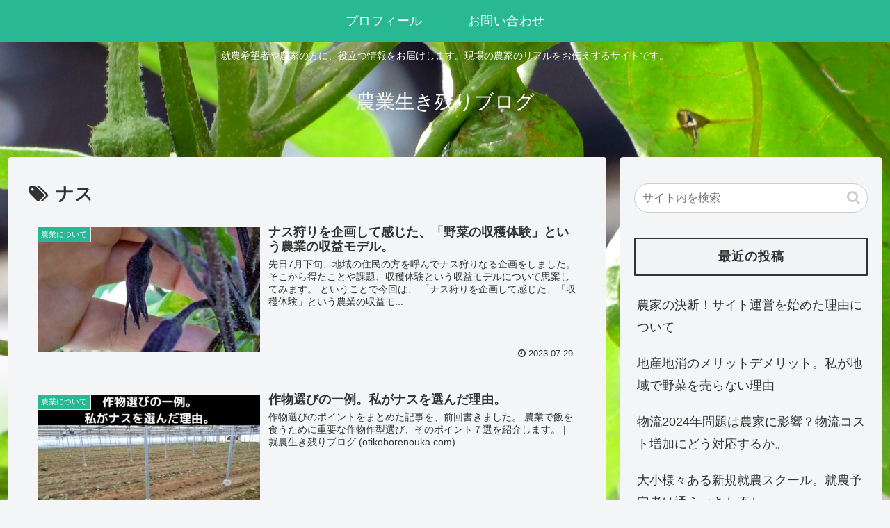

--- FILE ---
content_type: text/html; charset=utf-8
request_url: https://www.google.com/recaptcha/api2/aframe
body_size: 266
content:
<!DOCTYPE HTML><html><head><meta http-equiv="content-type" content="text/html; charset=UTF-8"></head><body><script nonce="Eeb6pmAMWTZFy9lMmy5Mag">/** Anti-fraud and anti-abuse applications only. See google.com/recaptcha */ try{var clients={'sodar':'https://pagead2.googlesyndication.com/pagead/sodar?'};window.addEventListener("message",function(a){try{if(a.source===window.parent){var b=JSON.parse(a.data);var c=clients[b['id']];if(c){var d=document.createElement('img');d.src=c+b['params']+'&rc='+(localStorage.getItem("rc::a")?sessionStorage.getItem("rc::b"):"");window.document.body.appendChild(d);sessionStorage.setItem("rc::e",parseInt(sessionStorage.getItem("rc::e")||0)+1);localStorage.setItem("rc::h",'1769041733472');}}}catch(b){}});window.parent.postMessage("_grecaptcha_ready", "*");}catch(b){}</script></body></html>